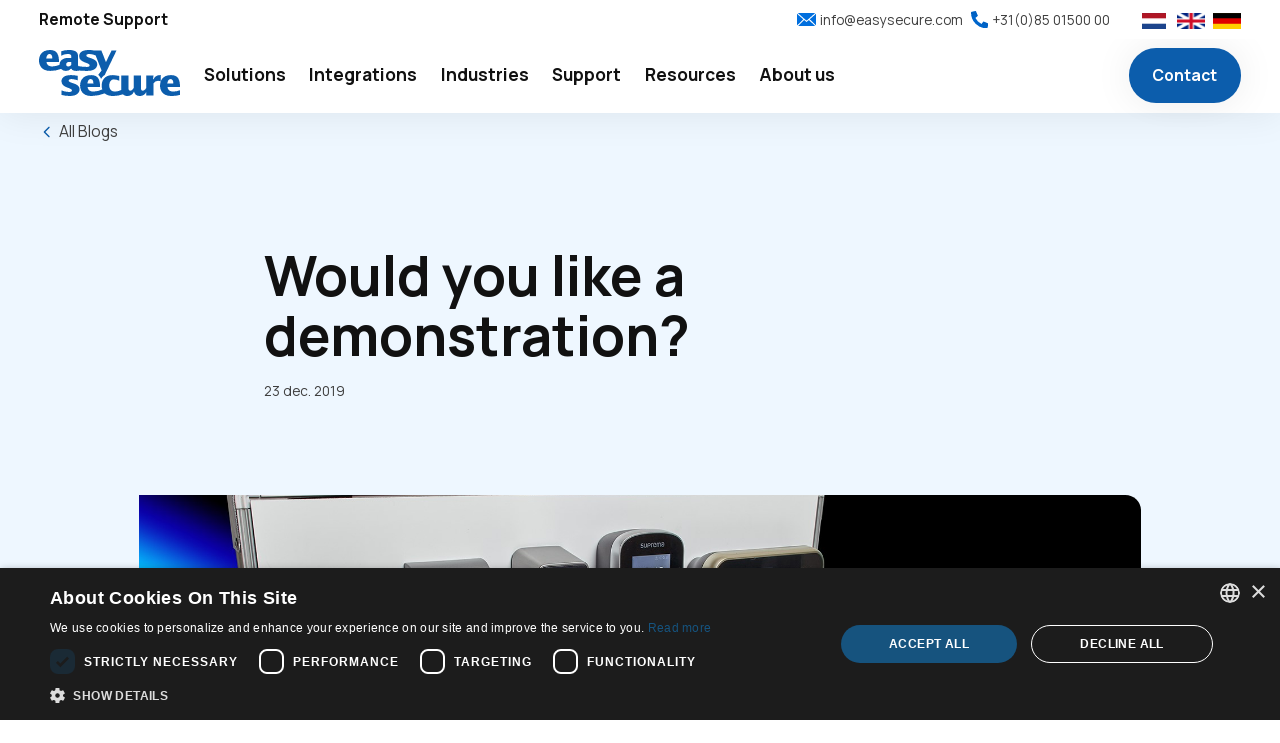

--- FILE ---
content_type: text/html
request_url: https://www.easysecure.com/en/blogs/would-you-like-a-demonstration
body_size: 14180
content:
<!DOCTYPE html><!-- Last Published: Mon Dec 01 2025 15:12:19 GMT+0000 (Coordinated Universal Time) --><html data-wf-domain="www.easysecure.com" data-wf-page="65730eadde5e46a394ae14f4" data-wf-site="65730eadde5e46a394ae1451" lang="en" data-wf-collection="65730eadde5e46a394ae1490" data-wf-item-slug="would-you-like-a-demonstration"><head><meta charset="utf-8"/><title>Would you like a demonstration? | EasySecure</title><link rel="alternate" hrefLang="x-default" href="https://www.easysecure.com/en/blogs/would-you-like-a-demonstration"/><link rel="alternate" hrefLang="en" href="https://www.easysecure.com/en/blogs/would-you-like-a-demonstration"/><meta content="" name="description"/><meta content="Would you like a demonstration? | EasySecure" property="og:title"/><meta content="" property="og:description"/><meta content="Would you like a demonstration? | EasySecure" property="twitter:title"/><meta content="" property="twitter:description"/><meta property="og:type" content="website"/><meta content="summary_large_image" name="twitter:card"/><meta content="width=device-width, initial-scale=1" name="viewport"/><link href="https://cdn.prod.website-files.com/65730eadde5e46a394ae1451/css/easysecure-webflow-lokalisatie.webflow.shared.56fdff995.css" rel="stylesheet" type="text/css"/><link href="https://fonts.googleapis.com" rel="preconnect"/><link href="https://fonts.gstatic.com" rel="preconnect" crossorigin="anonymous"/><script src="https://ajax.googleapis.com/ajax/libs/webfont/1.6.26/webfont.js" type="text/javascript"></script><script type="text/javascript">WebFont.load({  google: {    families: ["Manrope:200,300,regular,500,600,700,800"]  }});</script><script type="text/javascript">!function(o,c){var n=c.documentElement,t=" w-mod-";n.className+=t+"js",("ontouchstart"in o||o.DocumentTouch&&c instanceof DocumentTouch)&&(n.className+=t+"touch")}(window,document);</script><link href="https://cdn.prod.website-files.com/65730eadde5e46a394ae1451/65730eadde5e46a394ae1791_ES%20-%20Favicon.png" rel="shortcut icon" type="image/x-icon"/><link href="https://cdn.prod.website-files.com/65730eadde5e46a394ae1451/65730eadde5e46a394ae177d_easysecure%20webclip.png" rel="apple-touch-icon"/><!-- Google Tag Manager  -->
<script>(function(w,d,s,l,i){w[l]=w[l]||[];w[l].push({'gtm.start':
new Date().getTime(),event:'gtm.js'});var f=d.getElementsByTagName(s)[0],
j=d.createElement(s),dl=l!='dataLayer'?'&l='+l:'';j.async=true;j.src=
'https://www.googletagmanager.com/gtm.js?id='+i+dl;f.parentNode.insertBefore(j,f);
})(window,document,'script','dataLayer','GTM-MPWW6FN');</script>
<!-- End Google Tag Manager -->

<!-- Vidstack video -->
<script>
(function(global){global.pageFunctions=global.pageFunctions||{executed:{},functions:{},addFunction:function(id,fn){if(!this.functions[id])this.functions[id]=fn},executeFunctions:function(){if(this.added)return;this.added=true;for(const id in this.functions){if(!this.executed[id]){try{this.functions[id]();this.executed[id]=true}catch(e){console.error(`Error executing function ${id}:`,e)}}}}}})(window);
</script>


<!-- [Attributes by Finsweet] Auto Video -->
<script defer src="https://cdn.jsdelivr.net/npm/@finsweet/attributes-autovideo@1/autovideo.js"></script>

<!-- Finsweet Cookie Consent. always after google anylitics and tags script
<script async src="https://cdn.jsdelivr.net/npm/@finsweet/cookie-consent@1/fs-cc.js" fs-cc-mode="opt-in"></script> -->

<!-- Vidstack video -->
<link rel="stylesheet" href="https://cdn.vidstack.io/player.css" />
<link rel="stylesheet" href="https://cdn.vidstack.io/plyr.css" />

<script>

    (function(e,t,o,n,p,r,i){e.visitorGlobalObjectAlias=n;e[e.visitorGlobalObjectAlias]=e[e.visitorGlobalObjectAlias]||function(){(e[e.visitorGlobalObjectAlias].q=e[e.visitorGlobalObjectAlias].q||[]).push(arguments)};e[e.visitorGlobalObjectAlias].l=(new Date).getTime();r=t.createElement("script");r.src=o;r.async=true;i=t.getElementsByTagName("script")[0];i.parentNode.insertBefore(r,i)})(window,document,"https://diffuser-cdn.app-us1.com/diffuser/diffuser.js","vgo");

    vgo('setAccount', '69192182');

    vgo('setTrackByDefault', true);

 

    vgo('process');

</script>

<script type="text/javascript">window.__WEBFLOW_CURRENCY_SETTINGS = {"currencyCode":"USD","symbol":"$","decimal":".","fractionDigits":2,"group":",","template":"{{wf {\"path\":\"symbol\",\"type\":\"PlainText\"} }} {{wf {\"path\":\"amount\",\"type\":\"CommercePrice\"} }} {{wf {\"path\":\"currencyCode\",\"type\":\"PlainText\"} }}","hideDecimalForWholeNumbers":false};</script></head><body><div class="page-wrapper"><div polyflow-hreflangs="true" class="collection-list-wrapper w-dyn-list"><div class="w-dyn-empty"><div>No items found.</div></div></div><div class="html-embed global-styles_component w-embed"><style>

  html { font-size: 1.125rem; }
  @media screen and (max-width:1920px) { html { font-size: calc(0.625rem + 0.41666666666666674vw); } }
  @media screen and (max-width:1440px) { html { font-size: calc(0.8128898128898129rem + 0.20790020790020788vw); } }
  @media screen and (max-width:478px) { html { font-size: calc(0.749475890985325rem + 0.8385744234800838vw); }
  
  
/* variable fonts size based on screen width */
  html { font-size: 1.125rem; }
  @media screen and (max-width:1920px) { html { font-size: calc(0.875rem + 0.20833333333333337vw); } }
  @media screen and (max-width:1440px) { html { font-size: calc(0.75rem + 0.41666666666666663vw); } }
  @media screen and (max-width:960px) { html { font-size: calc(0.6882796257796258rem + 0.6237006237006237vw); } }
  @media screen and (max-width:479px) { html { font-size: calc(0.7494769874476988rem + 0.8368200836820083vw); } }

/* Get rid of top margin on first element in any rich text element */
.w-richtext > :not(div):first-child, .w-richtext > div:first-child > :first-child {
  margin-top: 0 !important;
}

/* Get rid of bottom margin on last element in any rich text element */
.w-richtext>:last-child, .w-richtext ol li:last-child, .w-richtext ul li:last-child {
	margin-bottom: 0 !important;
}

/* 
Make the following elements inherit typography styles from the parent and not have hardcoded values. 
Important: You will not be able to style for example "All Links" in Designer with this CSS applied.
Uncomment this CSS to use it in the project. Leave this message for future hand-off.
*/
/*
a,
.w-input,
.w-select,
.w-tab-link,
.w-nav-link,
.w-dropdown-btn,
.w-dropdown-toggle,
.w-dropdown-link {
  color: inherit;
  text-decoration: inherit;
  font-size: inherit;
}
*/

/* Prevent all click and hover interaction with an element */
.pointer-events-off {
	pointer-events: none;
}

/* Enables all click and hover interaction with an element */
.pointer-events-on {
  pointer-events: auto;
}

/* Snippet enables you to add class of div-square which creates and maintains a 1:1 dimension of a div.*/
.div-square::after {
  content: "";
  display: block;
  padding-bottom: 100%;
}

/*Hide focus outline for main content element*/
main:focus-visible {
   outline: -webkit-focus-ring-color auto 0px;
}

/* Make sure containers never lose their center alignment*/
.container-medium, .container-small, .container-large {
  margin-right: auto !important;
  margin-left: auto !important;
}

/*Reset selects, buttons, and links styles*/
.w-input, .w-select, a {
color: inherit;
text-decoration: inherit;
font-size: inherit;
}

/*Apply "..." after 3 lines of text */
.text-style-3lines {
    display: -webkit-box;
    overflow: hidden;
    -webkit-line-clamp: 3;
    -webkit-box-orient: vertical;
}

/* Apply "..." after 2 lines of text */
.text-style-2lines {
    display: -webkit-box;
    overflow: hidden;
    -webkit-line-clamp: 2;
    -webkit-box-orient: vertical;
}
/* Apply "..." at 100% width */
.truncate-width { 
		width: 100%; 
    white-space: nowrap; 
    overflow: hidden; 
    text-overflow: ellipsis; 
}
/* Removes native scrollbar */
.no-scrollbar {
    -ms-overflow-style: none;  // IE 10+
    overflow: -moz-scrollbars-none;  // Firefox
}

.no-scrollbar::-webkit-scrollbar {
    display: none; // Safari and Chrome
}

/* Adds inline flex display */
.display-inlineflex {
  display: inline-flex;
}

/* These classes are never overwritten */
.hide {
  display: none !important;
}

@media screen and (max-width: 991px) {
    .hide, .hide-tablet {
        display: none !important;
    }
}
  @media screen and (max-width: 767px) {
    .hide-mobile-landscape{
      display: none !important;
    }
}
  @media screen and (max-width: 479px) {
    .hide-mobile{
      display: none !important;
    }
}
 
.margin-0 {
  margin: 0rem !important;
}
  
.padding-0 {
  padding: 0rem !important;
}

.spacing-clean {
padding: 0rem !important;
margin: 0rem !important;
}

.margin-top {
  margin-right: 0rem !important;
  margin-bottom: 0rem !important;
  margin-left: 0rem !important;
}

.padding-top {
  padding-right: 0rem !important;
  padding-bottom: 0rem !important;
  padding-left: 0rem !important;
}
  
.margin-right {
  margin-top: 0rem !important;
  margin-bottom: 0rem !important;
  margin-left: 0rem !important;
}

.padding-right {
  padding-top: 0rem !important;
  padding-bottom: 0rem !important;
  padding-left: 0rem !important;
}

.margin-bottom {
  margin-top: 0rem !important;
  margin-right: 0rem !important;
  margin-left: 0rem !important;
}

.padding-bottom {
  padding-top: 0rem !important;
  padding-right: 0rem !important;
  padding-left: 0rem !important;
}

.margin-left {
  margin-top: 0rem !important;
  margin-right: 0rem !important;
  margin-bottom: 0rem !important;
}
  
.padding-left {
  padding-top: 0rem !important;
  padding-right: 0rem !important;
  padding-bottom: 0rem !important;
}
  
.margin-horizontal {
  margin-top: 0rem !important;
  margin-bottom: 0rem !important;
}

.padding-horizontal {
  padding-top: 0rem !important;
  padding-bottom: 0rem !important;
}

.margin-vertical {
  margin-right: 0rem !important;
  margin-left: 0rem !important;
}
  
.padding-vertical {
  padding-right: 0rem !important;
  padding-left: 0rem !important;
}

.cmsnest_item::after {
    content: ',';
    display: inline-block;
    color: #737373!important;
}

.cmsnest_item:last-child::after {
    content: '';
}

svg {
	fill: currentColor;
}

</style></div><div class="nav-pre_component"><div class="page-padding"><div class="container-large w-container"><div class="nav-pre_wrapper"><div class="nav-pre_left"><a href="http://remotesupport.easysecure.com" class="text-color-black text-weight-bold">Remote Support</a></div><div class="nav-pre_right"><a href="mailto:info@easysecure.com?subject=Contact" class="nav-pre_contact w-inline-block"><img src="https://cdn.prod.website-files.com/65730eadde5e46a394ae1451/65730eadde5e46a394ae1486_ES%20-%20Mail.svg" loading="lazy" alt="" class="pre-nav-contact-image"/><p class="text-size-small">info@easysecure.com</p></a><a href="tel:+31(0)850150000" class="nav-pre_contact w-inline-block"><img src="https://cdn.prod.website-files.com/65730eadde5e46a394ae1451/65730eadde5e46a394ae1478_ES%20-%20Phone.svg" loading="lazy" alt="" class="pre-nav-contact-image"/><p class="text-size-small">+31(0)85 01500 00</p></a><div class="flags_component"><a id="w-node-e49acbe4-4ac1-2ade-606d-398e3ce6ed8b-5b278b76" href="/nl" class="w-inline-block"><img src="https://cdn.prod.website-files.com/65730eadde5e46a394ae1451/65730eadde5e46a394ae14a7_2560px-Flag_of_the_Netherlands.svg.svg" loading="lazy" alt="" class="flag"/></a><a id="w-node-d3b582ed-25cc-697e-9733-3cee7a40c46b-5b278b76" href="/en" class="w-inline-block"><img src="https://cdn.prod.website-files.com/65730eadde5e46a394ae1451/65730eadde5e46a394ae14e9_Flag_of_Great_Britain_(1707%E2%80%931800).svg.svg" loading="lazy" alt="" class="flag"/></a><a id="w-node-_46ad3e6c-7bea-253c-c587-46fc8fc0e656-5b278b76" href="/de" class="w-inline-block"><img src="https://cdn.prod.website-files.com/65730eadde5e46a394ae1451/65730eadde5e46a394ae14a2_Flag_of_Germany.svg.svg" loading="lazy" alt="" class="flag"/></a></div></div></div></div></div></div><div data-animation="default" class="nav_component w-nav" data-easing2="ease" data-easing="ease" data-collapse="medium" role="banner" data-navigation="transparent" data-duration="400" data-wf--navigation--variant="base" data-doc-height="1"><div class="hide w-embed w-script"><script>
    function updateNavigationHeight() {
      // Find the navigation element that specifically has our data-attribute
      const navigation = document.querySelector('[data-navigation="transparent"]');
      
      // If such an element exists on this page, run the logic
      if (navigation) {
        const navigationHeight = navigation.offsetHeight;
        document.documentElement.style.setProperty('--navigation-height', `${navigationHeight}px`);
        console.log(`Navigation height set to: ${navigationHeight}px`);
      }
    }
  </script></div><div class="page-padding"><div class="nav_container w-container"><div class="nav_wrapper"><a href="/en" class="nav_logo-link w-nav-brand"><div class="nav_logo_svg w-embed"><svg xmlns="http://www.w3.org/2000/svg" id="Group_257" data-name="Group 257" width="100%" height="100%" viewBox="0 0 162.726 53.233">
  <g id="Group_256" data-name="Group 256" transform="translate(25.894 29.031)">
    <path id="Path_1" data-name="Path 1" d="M108.637,113.009c0-1.756,2.519-1.881,3.762-1.881a20.877,20.877,0,0,1,6.836,1.541v-5.254a35.4,35.4,0,0,0-7.9-.9c-9.272,0-10.938,4.442-10.938,7.225,0,7.738,12.138,7.225,12.138,10.473,0,1.756-2.262,1.881-3.546,1.881a26.16,26.16,0,0,1-8.634-1.839v5.254a39.515,39.515,0,0,0,9.744,1.194c8.675,0,11.194-4.358,11.194-7.78C121.281,115.494,108.637,116.09,108.637,113.009Z" transform="translate(-100.35 -106.52)" fill="currentColor"/>
    <path id="Path_2" data-name="Path 2" d="M232.279,120.407h14.4c.042-7.946-1.749-13.887-10.174-13.887-7.232,0-10.514,3.408-11.916,6.94v-6.94h-.944a8.442,8.442,0,0,0-7.565,4.872h-.514l.514-4.358h-8.252v14.248c-.9,1.437-2.283,3.269-4.122,3.269-1.895,0-2.006-1.714-2.006-3.179V107.027h-8.252v14.144c-.9,1.45-2.311,3.373-4.185,3.373-2.1,0-2.006-2.1-2.006-3.63V107.027h-8.252v16.455c0,.056.007.111.007.167a16.244,16.244,0,0,1-7.03,1.929c-4.789,0-6.926-2.693-6.926-7.391,0-3.165,1.582-6.711,5.344-6.711a17.187,17.187,0,0,1,6.156,1.541v-5.469a64.962,64.962,0,0,0-7.391-1.027c-10.986,0-12.867,7.863-12.867,12.1a14.566,14.566,0,0,0,.715,4.518v-.007a26.7,26.7,0,0,1-10.056,2.457c-3.63,0-6.281-1.242-6.926-5.17h14.4c.042-7.946-1.756-13.887-10.174-13.887-10.986,0-12.867,7.863-12.867,12.1s1.881,12.09,12.867,12.1a43.348,43.348,0,0,0,15.588-3.074c1.943,1.8,4.886,3.074,9.314,3.074a36.016,36.016,0,0,0,11.673-1.936,6.648,6.648,0,0,0,5.052,1.936,8.442,8.442,0,0,0,7.565-4.872h.278c.722,2.866,2.859,4.872,6.6,4.872a8.422,8.422,0,0,0,7.5-4.754v4.24h8.252V116.063a6.021,6.021,0,0,1,5.386-2.866,7.819,7.819,0,0,1,3.012.562,14.4,14.4,0,0,0-.84,4.865c0,4.233,1.881,12.1,12.867,12.1a36.4,36.4,0,0,0,10.174-1.284v-5.427a22.541,22.541,0,0,1-7.481,1.582C235.575,125.578,232.924,124.335,232.279,120.407Zm-88.6-9.272c2.651,0,3.123,3.165,3.033,5.17h-6.926C140.044,114.078,140.947,111.135,143.681,111.135Zm92.234,0c2.651,0,3.123,3.165,3.033,5.17h-6.926C232.279,114.078,233.181,111.135,235.915,111.135Z" transform="translate(-109.848 -106.52)" fill="currentColor"/>
  </g>
  <path id="Path_3" data-name="Path 3" d="M146.814,65.2l-6.5,13.506L134.975,65.2H126.32a35.409,35.409,0,0,0-5.982-.514c-9.272,0-10.938,4.442-10.938,7.225,0,7.738,12.138,7.225,12.138,10.473,0,1.756-2.262,1.881-3.546,1.881a54.874,54.874,0,0,1-9.508-.951,3.275,3.275,0,0,1-.34-1.874V72.428c0-4.49-1.922-7.738-10.688-7.738a25.512,25.512,0,0,0-8.717,1.45v5.129A15.135,15.135,0,0,1,96.3,69.305c2.734,0,4.1.944,4.1,3.074v1.45H96.172c-2.776,0-9.473,1.45-9.487,8.148a32.244,32.244,0,0,1-8.078,1.77c-3.63,0-6.281-1.242-6.926-5.17h14.4c.042-7.946-1.756-13.887-10.174-13.887-10.986,0-12.867,7.863-12.867,12.1s1.881,12.1,12.867,12.1a33.282,33.282,0,0,0,12.527-2.3,7.727,7.727,0,0,0,5.684,2.3,7.351,7.351,0,0,0,5.767-2.568h.514c1.11,2.221,3.421,2.568,5.684,2.568a17.083,17.083,0,0,0,3.664-.4c3.179.333,7.037.4,9.348.4,8.675,0,11.194-4.358,11.194-7.78,0-7.44-12.652-6.836-12.652-9.917,0-1.756,2.519-1.881,3.762-1.881a20.877,20.877,0,0,1,6.836,1.541v-.285l7.03,17.808-3.921,5.115a9.166,9.166,0,0,1,.868.77,11.3,11.3,0,0,1,2.443,3.8,12.449,12.449,0,0,1,4.331-4.643L152.54,65.2Zm-71.5,4.1c2.651,0,3.123,3.165,3.033,5.17H71.417C71.68,72.255,72.576,69.305,75.31,69.305ZM100.4,81.915a4.643,4.643,0,0,1-3.546,1.839,2.3,2.3,0,0,1-2.436-2.394c0-2.776,2.908-2.908,4.317-2.908H100.4Z" transform="translate(-63.04 -64.69)" fill="currentColor"/>
</svg></div></a><nav role="navigation" class="nav_menu w-nav-menu"><div class="nav_link-list"><div data-hover="true" data-delay="0" class="nav-link-dropdown w-dropdown"><div class="nav_link w-dropdown-toggle"><div class="link-wrapper"><div class="nav_link-text">Solutions</div><div class="nav_link-underline"></div></div><div class="nav-link-dropdown-arrow w-icon-dropdown-toggle"></div></div><nav class="dropdown_link-list-wrapper w-dropdown-list"><div class="w-layout-grid dropdown_link-list"><div class="dropdown-link-wrapper"><a href="/en/solutions/cloud-platform" class="dropdown-link w-dropdown-link">Cloud Platform</a><img src="https://cdn.prod.website-files.com/65730eadde5e46a394ae1451/65730eadde5e46a394ae14e0_Arrow%20blue.svg" loading="lazy" alt="" class="dropdown-icon"/></div><div data-w-id="144f61fd-d664-d807-8715-2d131f9eb563" class="dropdown-link-wrapper"><a href="/en/solutions/access-control" class="dropdown-link w-dropdown-link">Access Control</a><img src="https://cdn.prod.website-files.com/65730eadde5e46a394ae1451/65730eadde5e46a394ae14e0_Arrow%20blue.svg" loading="lazy" alt="" class="dropdown-icon"/></div><div data-w-id="144f61fd-d664-d807-8715-2d131f9eb567" class="dropdown-link-wrapper"><a href="/en/solutions/time-registration" class="dropdown-link w-dropdown-link">Time Registration</a><img src="https://cdn.prod.website-files.com/65730eadde5e46a394ae1451/65730eadde5e46a394ae14e0_Arrow%20blue.svg" loading="lazy" alt="" class="dropdown-icon"/></div><div data-w-id="144f61fd-d664-d807-8715-2d131f9eb56f" class="dropdown-link-wrapper"><a href="/en/solutions/attendance" class="dropdown-link extra-margin w-dropdown-link">Attendance</a><img src="https://cdn.prod.website-files.com/65730eadde5e46a394ae1451/65730eadde5e46a394ae14e0_Arrow%20blue.svg" loading="lazy" alt="" class="dropdown-icon"/></div><div data-w-id="144f61fd-d664-d807-8715-2d131f9eb56b" class="dropdown-link-wrapper"><a href="/en/solutions/visitor-management" class="dropdown-link w-dropdown-link">Visitor Management</a><img src="https://cdn.prod.website-files.com/65730eadde5e46a394ae1451/65730eadde5e46a394ae14e0_Arrow%20blue.svg" loading="lazy" alt="" class="dropdown-icon"/></div></div></nav></div><a data-w-id="398d2a89-9697-cace-eee0-97e509369cfb" href="/en/integrations" class="nav_link w-inline-block"><div class="link-wrapper"><div class="nav_link-text">Integrations</div><div class="nav_link-underline"></div></div></a><a data-w-id="144f61fd-d664-d807-8715-2d131f9eb573" href="/en/industries" class="nav_link w-inline-block"><div class="link-wrapper"><div class="nav_link-text">Industries</div><div class="nav_link-underline"></div></div></a><a data-w-id="24ec9d00-8e40-1b68-c9d7-747f0a137755" href="/en/support" class="nav_link w-inline-block"><div class="link-wrapper"><div class="nav_link-text">Support</div><div class="nav_link-underline"></div></div></a><div data-hover="true" data-delay="0" class="nav-link-dropdown w-dropdown"><div data-w-id="ad412eb9-d778-3267-73ff-2957d80e3837" class="nav_link w-dropdown-toggle"><div class="link-wrapper"><div class="nav_link-text">Resources</div><div class="nav_link-underline"></div></div><div class="nav-link-dropdown-arrow w-icon-dropdown-toggle"></div></div><nav class="dropdown_link-list-wrapper w-dropdown-list"><div class="w-layout-grid dropdown_link-list"><div class="dropdown-link-wrapper"><a href="/en/products" class="dropdown-link w-dropdown-link">Hardware Overview</a><img src="https://cdn.prod.website-files.com/65730eadde5e46a394ae1451/65730eadde5e46a394ae14e0_Arrow%20blue.svg" loading="lazy" alt="" class="dropdown-icon"/></div><div class="dropdown-link-wrapper"><a href="/en/privacy-security" class="dropdown-link w-dropdown-link">Privacy &amp; Security</a><img src="https://cdn.prod.website-files.com/65730eadde5e46a394ae1451/65730eadde5e46a394ae14e0_Arrow%20blue.svg" loading="lazy" alt="" class="dropdown-icon"/></div><div data-w-id="8fe3a5c9-22ef-b5df-05e5-06d1cc1e07b5" class="dropdown-link-wrapper"><a href="/en/blogs" class="dropdown-link w-dropdown-link">Blogs</a><img src="https://cdn.prod.website-files.com/65730eadde5e46a394ae1451/65730eadde5e46a394ae14e0_Arrow%20blue.svg" loading="lazy" alt="" class="dropdown-icon"/></div><div class="dropdown-link-wrapper"><a href="/en/vlog" class="dropdown-link w-dropdown-link">Vlogs &amp; Videos</a><img src="https://cdn.prod.website-files.com/65730eadde5e46a394ae1451/65730eadde5e46a394ae14e0_Arrow%20blue.svg" loading="lazy" alt="" class="dropdown-icon"/></div><div class="dropdown-link-wrapper"><a href="/en/webinars-overview" class="dropdown-link w-dropdown-link">Webinars</a><img src="https://cdn.prod.website-files.com/65730eadde5e46a394ae1451/65730eadde5e46a394ae14e0_Arrow%20blue.svg" loading="lazy" alt="" class="dropdown-icon"/></div><div class="dropdown-link-wrapper"><a href="/en/prices" class="dropdown-link w-dropdown-link">Prices &amp; Brochures</a><img src="https://cdn.prod.website-files.com/65730eadde5e46a394ae1451/65730eadde5e46a394ae14e0_Arrow%20blue.svg" loading="lazy" alt="" class="dropdown-icon"/></div></div></nav></div><div data-hover="true" data-delay="0" class="nav-link-dropdown w-dropdown"><div data-w-id="fab9587f-b8ed-329c-427b-47917933e5e5" class="nav_link w-dropdown-toggle"><div class="link-wrapper"><div class="nav_link-text">About us</div><div class="nav_link-underline"></div></div><div class="nav-link-dropdown-arrow w-icon-dropdown-toggle"></div></div><nav class="dropdown_link-list-wrapper w-dropdown-list"><div class="w-layout-grid dropdown_link-list"><div class="dropdown-link-wrapper"><a href="/en/about-us" class="dropdown-link w-dropdown-link">Our Story</a><img src="https://cdn.prod.website-files.com/65730eadde5e46a394ae1451/65730eadde5e46a394ae14e0_Arrow%20blue.svg" loading="lazy" alt="" class="dropdown-icon"/></div><div class="dropdown-link-wrapper"><a href="/en/working-at" class="dropdown-link w-dropdown-link">Working at</a><img src="https://cdn.prod.website-files.com/65730eadde5e46a394ae1451/65730eadde5e46a394ae14e0_Arrow%20blue.svg" loading="lazy" alt="" class="dropdown-icon"/></div><div class="dropdown-link-wrapper"><a href="/en/contact" class="dropdown-link w-dropdown-link">Contact</a><img src="https://cdn.prod.website-files.com/65730eadde5e46a394ae1451/65730eadde5e46a394ae14e0_Arrow%20blue.svg" loading="lazy" alt="" class="dropdown-icon"/></div></div></nav></div></div><div class="nav_action-button-list is-auto-left"><div class="margin-left margin-xsmall is-tablet-top"><a href="/en/contact" class="button w-button">Contact</a></div></div></nav><div data-w-id="144f61fd-d664-d807-8715-2d131f9eb589" class="nav_hamburger w-nav-button"><div data-is-ix2-target="1" class="lottie-animation" data-w-id="144f61fd-d664-d807-8715-2d131f9eb58a" data-animation-type="lottie" data-src="https://cdn.prod.website-files.com/65730eadde5e46a394ae1451/65730eadde5e46a394ae149c_lf30_editor_ifghwtic.json" data-loop="0" data-direction="1" data-autoplay="0" data-renderer="svg" data-default-duration="2.2916666666666665" data-duration="0" data-ix2-initial-state="15"></div></div></div><div class="search_component"><div class="page-padding"><div class="search_wrapper"><form action="/en/search" class="search_form w-form"><label for="search" class="search_label">Search</label><input class="form-input is-menu-search w-input" maxlength="256" name="query" placeholder="Search.." type="search" id="search" required=""/><input type="submit" class="button is-menu-search w-button" value="Search"/></form></div></div></div></div></div><div class="hide w-embed w-script"><script> updateNavigationHeight(); </script></div><div class="hide w-embed w-script"><script>
window.addEventListener('scroll', function() {
    const nav = document.querySelector('[data-navigation="transparent"]');
    const navLinks = document.querySelectorAll('.nav_link');
    const logo = document.querySelector('.nav_logo-link');
    const scrollThreshold = 100; // Adjust this value as needed
    
    if (window.scrollY > scrollThreshold) {
        nav.classList.add('is-scrolled');
        logo.classList.add('is-scrolled');
        navLinks.forEach(link => {
            link.classList.add('is-scrolled');
        });
    } else {
        nav.classList.remove('is-scrolled');
        logo.classList.remove('is-scrolled');
        navLinks.forEach(link => {
            link.classList.remove('is-scrolled');
        });
    }
});
</script></div></div><main class="main-wrapper"><div class="section-breadcrumbs"><div class="page-padding"><div class="container-large"><div class="padding-vertical padding-xsmall"><div class="breadcrumbs_component"><div class="breadcrumb_icon-wrapper"><div class="icon-1x1-small w-embed"><svg class="w-6 h-6" fill="none" stroke="currentColor" viewBox="0 0 24 24" xmlns="http://www.w3.org/2000/svg"><path stroke-linecap="round" stroke-linejoin="round" stroke-width="2" d="M15 19l-7-7 7-7"></path></svg></div></div><a href="/en/blogs" class="breadcrumb_link">All Blogs</a></div></div></div></div></div><section class="section-blog-header"><div class="page-padding"><div class="container-small"><div class="padding-vertical padding-huge"><h1>Would you like a demonstration?</h1><div class="margin-top margin-small"><div class="blog-info-wrapper"><div class="date-format">Monday, December 23, 2019</div></div></div></div></div></div></section><section class="section-blog-image"><div class="page-padding is-mobile-0"><div class="container-medium"><div class="image-wrapper"><img src="https://cdn.prod.website-files.com/65730eadde5e46a394ae1470/65730eadde5e46a394ae1b14_image.jpeg" loading="lazy" alt="" class="image-default"/></div></div></div></section><section class="section-blog-body"><div class="page-padding"><div class="container-large"><div class="padding-vertical padding-xlarge"><div class="blog-body_component"><div class="max-width-blog"><div class="text-rich-text w-richtext"><p>IdentySoft Integrated Identity Distribution - The software realizes what you want as a customer. One software, all applications. Door opening from 4 metres away, the barrier on your premises, fingerprinting for convenience and/or security, wireless locks to keep installation costs down! You no longer have to choose between A and B. You choose IdentySoft for more control and lower costs.</p><p>Want to know more? Would you like a demonstration of our products and software? Then <a href="https://www.easysecure.nl/contact/">contact</a> EasySecure International now!</p><ul role="list"><li>+31(0)85 015 0000 </li><li>info@easysecure.nl </li></ul><p> </p><figure class="w-richtext-align-center w-richtext-figure-type-image"><div><img src="https://cdn.prod.website-files.com/65730eadde5e46a394ae1470/65730eadde5e46a394ae1af2_620cfc833befd7879e3e6628_koffer2.jpeg" alt="EasySecure - Demo Koffer IdentySoft"/></div></figure><p><br/><br/></p></div></div></div></div></div></div></section><div class="section-more"><div class="page-padding"><div class="container-large w-container"><div class="padding-vertical padding-large"><div class="margin-bottom margin-medium"><div class="blogs-featured-top"><div class="max-width-large"><h2>Also interesting.</h2></div></div></div><div class="blogs-featured_component"><div polyflow-only="en" class="blogs-featued_collection-wrapper w-dyn-list"><div role="list" class="blogs-featued_list w-dyn-items"><div id="w-node-_64c0866b-b64b-5aa5-77fb-6e5e83276141-94ae14f4" role="listitem" class="blogs-featured_item w-dyn-item"><a href="/en/blogs/price-indexation-2026" class="blogs-featured_card w-inline-block"><div class="blogs-featured_card-header"><img src="https://cdn.prod.website-files.com/65730eadde5e46a394ae1470/67bdb8bb6ed1b22ac4d02775_b4524eb5-0288-4a6f-b802-eb20faa15697.avif" loading="lazy" alt="" class="blogs-featured_card-image"/></div><div class="blogs-featured_card-body"><h4 class="blogs-featured_card-heading">Price Indexation 2026</h4><p class="blogs_summary">The role of ICT in business operations continues to grow, and we are proud to support you with our solutions for access control, time &amp; attendance, presence registration and visitor management.</p><div class="blogs-featured_card-arrow"><img src="https://cdn.prod.website-files.com/65730eadde5e46a394ae1451/65730eadde5e46a394ae14e4_arrow-right-white.svg" loading="lazy" alt=""/></div></div></a></div><div id="w-node-_64c0866b-b64b-5aa5-77fb-6e5e83276141-94ae14f4" role="listitem" class="blogs-featured_item w-dyn-item"><a href="/en/blogs/newsletter-january-2025" class="blogs-featured_card w-inline-block"><div class="blogs-featured_card-header"><img src="https://cdn.prod.website-files.com/65730eadde5e46a394ae1470/67bdb8bb6ed1b22ac4d02775_b4524eb5-0288-4a6f-b802-eb20faa15697.avif" loading="lazy" alt="" class="blogs-featured_card-image"/></div><div class="blogs-featured_card-body"><h4 class="blogs-featured_card-heading">Newsletter January 2025</h4><p class="blogs_summary">The first month of 2025 is behind us. Facing tough business decisions? Not with EasySecure.</p><div class="blogs-featured_card-arrow"><img src="https://cdn.prod.website-files.com/65730eadde5e46a394ae1451/65730eadde5e46a394ae14e4_arrow-right-white.svg" loading="lazy" alt=""/></div></div></a></div><div id="w-node-_64c0866b-b64b-5aa5-77fb-6e5e83276141-94ae14f4" role="listitem" class="blogs-featured_item w-dyn-item"><a href="/en/blogs/digitization-in-vital-infrastructure" class="blogs-featured_card w-inline-block"><div class="blogs-featured_card-header"><img src="https://cdn.prod.website-files.com/65730eadde5e46a394ae1470/66a8d5c781a565d552388a42_658c378e337a1ca4c2f2bdea_Vital5.png" loading="lazy" alt="" sizes="(max-width: 479px) 97vw, (max-width: 767px) 53vw, (max-width: 991px) 35vw, (max-width: 1439px) 30vw, (max-width: 1919px) 28vw, 456px" srcset="https://cdn.prod.website-files.com/65730eadde5e46a394ae1470/66a8d5c781a565d552388a42_658c378e337a1ca4c2f2bdea_Vital5-p-500.png 500w, https://cdn.prod.website-files.com/65730eadde5e46a394ae1470/66a8d5c781a565d552388a42_658c378e337a1ca4c2f2bdea_Vital5.png 776w" class="blogs-featured_card-image"/></div><div class="blogs-featured_card-body"><h4 class="blogs-featured_card-heading">Digitization in vital infrastructure</h4><p class="blogs_summary">As in virtually every industry, there is considerable digitization within critical infrastructure.</p><div class="blogs-featured_card-arrow"><img src="https://cdn.prod.website-files.com/65730eadde5e46a394ae1451/65730eadde5e46a394ae14e4_arrow-right-white.svg" loading="lazy" alt=""/></div></div></a></div></div></div></div></div></div></div></div></main><div class="section-footer z-2"><div class="footer_waves"><img src="https://cdn.prod.website-files.com/65730eadde5e46a394ae1451/65730eadde5e46a394ae14cf_waves%20footer%20dark.svg" loading="lazy" alt="" class="footer_waves-image"/></div><div class="footer"><div class="page-padding"><div class="container-large w-container"><footer class="footer1_component"><a href="/en" class="footer1_logo-link w-inline-block"><img src="https://cdn.prod.website-files.com/65730eadde5e46a394ae1451/65730eadde5e46a394ae14e2_logo%20footer.svg" loading="lazy" alt="" class="footer1_logo"/></a><div class="footer1_top"><div class="footer1_top-left"><div class="footer1_info-wrapper"><div class="text-weight-bold">EasySecure</div><div class="margin-bottom margin-xsmall"><p class="text-color-smokewhite">Specialist in access control, time registration, attendance and visitor management.</p></div></div><div class="footer1_menu-wrapper"><div class="footer1_link-list"><div class="text-weight-bold">Solutions</div><a href="/en/solutions/cloud-platform" class="footer1_link">Cloud Platform</a><a href="/en/solutions/access-control" class="footer1_link">Access Control</a><a href="/en/solutions/time-registration" class="footer1_link">Time Registration</a><a href="/en/solutions/attendance" class="footer1_link">Attendance</a><a href="/en/solutions/visitor-management" class="footer1_link">Visitor Management</a></div><div class="footer1_link-list"><div class="text-weight-bold">EasySecure</div><a href="/en/contact" class="footer1_link">Contact</a><a href="/en/about-us" class="footer1_link">About us</a><a href="/en/working-at" class="footer1_link">Working at</a><a href="/en/industries" class="footer1_link">Industries</a><a href="/en/integrations" class="footer1_link">Integrations</a><a href="/en/support" class="footer1_link">Support</a></div><div class="footer1_link-list"><div class="text-weight-bold">Resources</div><a href="/en/products" class="footer1_link">Hardware Overview</a><a href="/en/privacy-security" class="footer1_link">Privacy &amp; Security</a><a href="/en/blogs" class="footer1_link">Blogs</a><a href="/en/vlog" class="footer1_link">Vlogs &amp; Videos</a><a href="/en/prices" class="footer1_link">Prices &amp; Brochures</a><a href="/en/quickscan" class="footer1_link">NIS 2 Scan</a></div></div></div><div id="w-node-_43eaf4e9-deb9-97ab-0cb4-2da91836a216-09783cbf" class="footer1_top-right"><div class="text-weight-bold">Make an appointment?</div><div class="margin-top margin-tiny"><a href="mailto:info@easysecure.com?subject=contact" class="footer_email w-inline-block"><div>info@easysecure.com<br/>‍</div></a></div><div class="margin-top-2 margin-xsmall"><p class="text-color-smokewhite"><strong>Adress NL</strong><br/>EasySecure International B.V.<br/>Corkstraat 46<br/>3047 AC Rotterdam<br/>+31(0)85 01500 00<br/>‍</p></div><div class="margin-top-2 margin-xsmall"><p class="text-color-smokewhite"><strong>Adress DE</strong><br/>EasySecure Deutschland GmbH<br/>Königsallee 14<br/>40212 Düsseldorf<br/>+49(0)211 418 71 150<br/>‍</p></div><div class="margin-top margin-tiny"><div><strong>Address ENG</strong><br/>EasySecure UK Ltd<br/>York House - 221 Pentonville Road<br/>Kings Cross London N19UZ<br/>+44(0)20 3769 9362 </div></div></div></div></footer></div></div></div></div><div class="section-copyright"><div polyflow-only="en" class="container-large w-container"><div class="padding-vertical padding-xsmall"><div class="copyright_wrapper"><div class="copyright_content"><p class="p-copyright">© 2025. All right reserved.</p><a href="/en/privacy" rel="nofollow" class="footer-link copyright">Privacy statement</a><a href="https://download.easysecure.com/docs/en-easysecure-general-terms-and-conditions-v10.pdf" rel="nofollow" target="_blank" class="footer-link copyright">General terms &amp; conditions</a><a href="/en/featured" rel="nofollow" class="footer-link copyright">Featured</a><a href="https://download.easysecure.com/docs/Cookie%20Statement%20ENG.pdf" rel="nofollow" target="_blank" class="footer-link copyright">Cookies</a></div><div class="copyright_socials"><a href="https://www.linkedin.com/company/easysecure-international-bv/" target="_blank" class="copyright-social w-inline-block"><div class="icon-1x1-small w-embed"><svg aria-hidden="true" role="img" fill='currentColor' viewBox="0 0 24 24" xmlns="http://www.w3.org/2000/svg"><title>LinkedIn icon</title><path d="M20.447 20.452h-3.554v-5.569c0-1.328-.027-3.037-1.852-3.037-1.853 0-2.136 1.445-2.136 2.939v5.667H9.351V9h3.414v1.561h.046c.477-.9 1.637-1.85 3.37-1.85 3.601 0 4.267 2.37 4.267 5.455v6.286zM5.337 7.433c-1.144 0-2.063-.926-2.063-2.065 0-1.138.92-2.063 2.063-2.063 1.14 0 2.064.925 2.064 2.063 0 1.139-.925 2.065-2.064 2.065zm1.782 13.019H3.555V9h3.564v11.452zM22.225 0H1.771C.792 0 0 .774 0 1.729v20.542C0 23.227.792 24 1.771 24h20.451C23.2 24 24 23.227 24 22.271V1.729C24 .774 23.2 0 22.222 0h.003z"/></svg></div></a><a href="https://www.facebook.com/EasySecureInternational" target="_blank" class="copyright-social w-inline-block"><div class="icon-1x1-small w-embed"><svg aria-hidden="true" role="img" fill='currentColor' xmlns="http://www.w3.org/2000/svg" viewBox="0 0 24 24"><title>Facebook icon</title><path d="M24 12.073c0-6.627-5.373-12-12-12s-12 5.373-12 12c0 5.99 4.388 10.954 10.125 11.854v-8.385H7.078v-3.47h3.047V9.43c0-3.007 1.792-4.669 4.533-4.669 1.312 0 2.686.235 2.686.235v2.953H15.83c-1.491 0-1.956.925-1.956 1.874v2.25h3.328l-.532 3.47h-2.796v8.385C19.612 23.027 24 18.062 24 12.073z"/></svg></div></a><a href="https://www.youtube.com/user/EasySecureInt" target="_blank" class="copyright-social w-inline-block"><div class="icon-1x1-small w-embed"><svg aria-hidden="true" role="img" fill=currentColor xmlns="http://www.w3.org/2000/svg" viewBox="0 0 24 24"><title>YouTube icon</title><path d="M23.499 6.203a3.008 3.008 0 00-2.089-2.089c-1.87-.501-9.4-.501-9.4-.501s-7.509-.01-9.399.501a3.008 3.008 0 00-2.088 2.09A31.258 31.26 0 000 12.01a31.258 31.26 0 00.523 5.785 3.008 3.008 0 002.088 2.089c1.869.502 9.4.502 9.4.502s7.508 0 9.399-.502a3.008 3.008 0 002.089-2.09 31.258 31.26 0 00.5-5.784 31.258 31.26 0 00-.5-5.808zm-13.891 9.4V8.407l6.266 3.604z"/></svg></div></a><a href="https://www.instagram.com/easysecure_international" target="_blank" class="copyright-social w-inline-block"><div class="icon-1x1-small w-embed"><svg  aria-hidden="true" role="img" fill=currentColor viewBox="0 0 24 24" xmlns="http://www.w3.org/2000/svg"><title>Instagram icon</title><path d="M12 0C8.74 0 8.333.015 7.053.072 5.775.132 4.905.333 4.14.63c-.789.306-1.459.717-2.126 1.384S.935 3.35.63 4.14C.333 4.905.131 5.775.072 7.053.012 8.333 0 8.74 0 12s.015 3.667.072 4.947c.06 1.277.261 2.148.558 2.913.306.788.717 1.459 1.384 2.126.667.666 1.336 1.079 2.126 1.384.766.296 1.636.499 2.913.558C8.333 23.988 8.74 24 12 24s3.667-.015 4.947-.072c1.277-.06 2.148-.262 2.913-.558.788-.306 1.459-.718 2.126-1.384.666-.667 1.079-1.335 1.384-2.126.296-.765.499-1.636.558-2.913.06-1.28.072-1.687.072-4.947s-.015-3.667-.072-4.947c-.06-1.277-.262-2.149-.558-2.913-.306-.789-.718-1.459-1.384-2.126C21.319 1.347 20.651.935 19.86.63c-.765-.297-1.636-.499-2.913-.558C15.667.012 15.26 0 12 0zm0 2.16c3.203 0 3.585.016 4.85.071 1.17.055 1.805.249 2.227.415.562.217.96.477 1.382.896.419.42.679.819.896 1.381.164.422.36 1.057.413 2.227.057 1.266.07 1.646.07 4.85s-.015 3.585-.074 4.85c-.061 1.17-.256 1.805-.421 2.227-.224.562-.479.96-.899 1.382-.419.419-.824.679-1.38.896-.42.164-1.065.36-2.235.413-1.274.057-1.649.07-4.859.07-3.211 0-3.586-.015-4.859-.074-1.171-.061-1.816-.256-2.236-.421-.569-.224-.96-.479-1.379-.899-.421-.419-.69-.824-.9-1.38-.165-.42-.359-1.065-.42-2.235-.045-1.26-.061-1.649-.061-4.844 0-3.196.016-3.586.061-4.861.061-1.17.255-1.814.42-2.234.21-.57.479-.96.9-1.381.419-.419.81-.689 1.379-.898.42-.166 1.051-.361 2.221-.421 1.275-.045 1.65-.06 4.859-.06l.045.03zm0 3.678c-3.405 0-6.162 2.76-6.162 6.162 0 3.405 2.76 6.162 6.162 6.162 3.405 0 6.162-2.76 6.162-6.162 0-3.405-2.76-6.162-6.162-6.162zM12 16c-2.21 0-4-1.79-4-4s1.79-4 4-4 4 1.79 4 4-1.79 4-4 4zm7.846-10.405c0 .795-.646 1.44-1.44 1.44-.795 0-1.44-.646-1.44-1.44 0-.794.646-1.439 1.44-1.439.793-.001 1.44.645 1.44 1.439z"/></svg></div></a></div></div></div></div></div><div data-w-id="005d86a3-821e-75fd-67ff-cd13dff4cb5b" class="widget-bottom"><div class="widget_text"><div class="text-size-small text-color-white text-weight-bold">How can we help you?</div><div class="margin-left margin-xsmall"><div class="icon-1x1-small text-color-white w-embed"><svg class="w-6 h-6" fill="none" stroke="currentColor" viewBox="0 0 24 24" xmlns="http://www.w3.org/2000/svg"><path stroke-linecap="round" stroke-linejoin="round" stroke-width="2" d="M5 15l7-7 7 7"></path></svg></div></div></div><div class="widget_nav"><a href="/en/contact" class="widget_link w-inline-block"><img src="https://cdn.prod.website-files.com/65730eadde5e46a394ae1451/65730eadde5e46a394ae148d_Path%20318.svg" loading="lazy" alt="" class="icon-1x1-small"/><div class="margin-left margin-xsmall"><div class="text-size-small">Contact us</div></div></a><a href="/en/make-appointment" class="widget_link w-inline-block"><img src="https://cdn.prod.website-files.com/65730eadde5e46a394ae1451/65730eadde5e46a394ae148d_Path%20318.svg" loading="lazy" alt="" class="icon-1x1-small"/><div class="margin-left margin-xsmall"><div class="text-size-small">Make appointment</div></div></a></div></div></div><script src="https://d3e54v103j8qbb.cloudfront.net/js/jquery-3.5.1.min.dc5e7f18c8.js?site=65730eadde5e46a394ae1451" type="text/javascript" integrity="sha256-9/aliU8dGd2tb6OSsuzixeV4y/faTqgFtohetphbbj0=" crossorigin="anonymous"></script><script src="https://cdn.prod.website-files.com/65730eadde5e46a394ae1451/js/webflow.schunk.e0c428ff9737f919.js" type="text/javascript"></script><script src="https://cdn.prod.website-files.com/65730eadde5e46a394ae1451/js/webflow.schunk.c5004839e07e0f43.js" type="text/javascript"></script><script src="https://cdn.prod.website-files.com/65730eadde5e46a394ae1451/js/webflow.0f89b551.eaa2b8f7214988d7.js" type="text/javascript"></script><script src="https://cdn.prod.website-files.com/gsap/3.14.2/gsap.min.js" type="text/javascript"></script><script src="https://cdn.prod.website-files.com/gsap/3.14.2/ScrollTrigger.min.js" type="text/javascript"></script><!-- Google Tag Manager (noscript)  -->
<noscript><iframe src="https://www.googletagmanager.com/ns.html?id=GTM-MPWW6FN"
height="0" width="0" style="display:none;visibility:hidden"></iframe></noscript>
<!-- End Google Tag Manager (noscript) -->


<!-- [Show or Hide Based on Language ISO code] -->
<script>
document.addEventListener("DOMContentLoaded", function() {
    // Get the current language from the <html> tag
    var currentLang = document.documentElement.lang;

    // Find all elements with the 'local-only' attribute
    var localOnlySections = document.querySelectorAll('[local-only]');

    // Loop through these elements
    localOnlySections.forEach(function(section) {
        // Get the language specified in the 'local-only' attribute
        var sectionLang = section.getAttribute('local-only');

        // Show or hide the section based on the current language
        if (sectionLang === currentLang) {
            section.style.display = ''; // show
        } else {
            section.style.display = 'none'; // hide
        }
    });
});
</script>

<!-- [Slick carousel] Slick -->
<script type="text/javascript" src="https://cdn.jsdelivr.net/npm/slick-carousel@1.8.1/slick/slick.min.js"></script>

<!-- Count Up Interaction -->
<script src="https://cdnjs.cloudflare.com/ajax/libs/waypoints/4.0.0/jquery.waypoints.min.js"></script>
<script src="https://cdn.jsdelivr.net/npm/jquery.counterup@2.1.0/jquery.counterup.min.js"></script>

<!-- Slick sliders -->
<script>
  
$(".cta-expert_mask").append($(".cta-expert_mask").children().sort(function () {
  return Math.random() - 0.5;
}));

// when document is fully loaded
$( document ).ready(function() {

$('.integrations-slider_list.is-top').slick({
  dots: false,  
  infinite: true,
  slidesToShow: 4,
  slidesToScroll: 1,
  arrows: false,
  touchThreshold:300,
  autoplay: true,  
  autoplaySpeed: 0,  
  speed: 6000,
  cssEase: 'linear',
  pauseOnHover: false,
  pauseOnFocus: false,
  focusOnSelect: false,
  responsive: [
    {
      // tablet
      breakpoint: 991,
      settings: {
        slidesToShow: 4
      }
    },
    {
      // mobile portrait
      breakpoint: 479,
      settings: {
        autoplay: true, 
        slidesToShow: 2        
      }
    }
  ]
});

$('.integrations-slider_list.is-bottom').slick({
  dots: false,  
  infinite: true,
  slidesToShow: 4,
  slidesToScroll: 1,
  arrows: false,
  touchThreshold:300,
  autoplay: true,  
  autoplaySpeed: 0,  
  speed: 6000,
  cssEase: 'linear',  
  pauseOnHover: false,
  pauseOnFocus: false,
  focusOnSelect: false,
  responsive: [
    {
      // tablet
      breakpoint: 991,
      settings: {
        slidesToShow: 4
      }
    },
    {
      // mobile portrait
      breakpoint: 479,
      settings: {
        autoplay: true, 
        slidesToShow: 2        
      }
    }
  ]
});
    
});  

</script>

<style>
 
h1 > span, h2 > span, h3 > span, h4 > span, h5 > span, h6 > span { color: #0c5dac; }  
.slick-track { display: flex !important; } 
.slick-slide { height: inherit !important; }
.partners-slider_component .slick-track { align-items: center; }   
.partners-slider_item, .integrations-slider_item {display: inline-block;}
.partners-slider_list, .integrations-slider_list {display:block !important;}
.slick-prev:hover,
.slick-prev:focus,
.slick-next:hover,
.slick-next:focus
{
    outline: none;
}
.slick-slide, .slick-slide *{ outline: none !important; }
}
</style>

<script>
$(document).ready(function() {
  // Hide all buttons initially
  $('.button-eng, .button-ger, .button-nl').hide();

  // Function to show button based on selected language
  $('.language-switcher').change(function() {
    var selectedLanguage = $(this).val(); // Get the selected language value
    
    // Hide all buttons
    $('.button-eng, .button-ger, .button-nl').hide();
    
    // Show the appropriate button
    if (selectedLanguage === 'eng') {
      $('.button-eng').show();
    } else if (selectedLanguage === 'ger') {
      $('.button-ger').show();
    } else if (selectedLanguage === 'nl') {
      $('.button-nl').show();
    }
  });
});


</script>

<!-- Start page functions  -->
<script>
pageFunctions.executeFunctions();
</script>



<!-- Date Hacks -->
<script>
// on DOM ready
document.addEventListener("DOMContentLoaded", function(){

//set your formatting options
const dateVersion = {
  year: "numeric",
  month: "short",
  day: "2-digit"
};

var dateFormat = document.getElementsByClassName("date-format");
for (var i = 0; i < dateFormat.length; ++i) {
  var item = dateFormat[i];
  var oldDate = item.textContent;
  item.textContent = new Date(oldDate).toLocaleDateString("nl-NL", dateVersion);
}

});

</script>
</body></html>

--- FILE ---
content_type: text/css; charset=utf-8
request_url: https://cdn.vidstack.io/plyr.css
body_size: 4486
content:
/**
 * Minified by jsDelivr using clean-css v5.3.3.
 * Original file: /npm/@vidstack/cdn@1.12.13/styles/player/plyr/theme.css
 *
 * Do NOT use SRI with dynamically generated files! More information: https://www.jsdelivr.com/using-sri-with-dynamic-files
 */
.plyr{-moz-osx-font-smoothing:grayscale;-webkit-font-smoothing:antialiased;align-items:center;direction:ltr;display:flex;flex-direction:column;font-family:var(--plyr-font-family, inherit);font-variant-numeric:tabular-nums;font-weight:var(--plyr-font-weight-regular,400);line-height:var(--plyr-line-height, 1.7);pointer-events:none;max-width:100%;min-width:200px;text-shadow:none;transition:box-shadow .3s ease;border-radius:inherit;z-index:1}[data-media-player][data-layout=plyr]:not([data-fullscreen]){border-radius:var(--plyr-border-radius,10px)}.plyr [role=button],.plyr button{font:inherit;line-height:inherit;width:auto;pointer-events:auto}.plyr:focus{outline:0}.plyr{box-sizing:border-box}.plyr *,.plyr ::after,.plyr ::before{box-sizing:inherit}.plyr [role=button],.plyr [role=slider],.plyr a,.plyr button,.plyr input,.plyr label{touch-action:manipulation}.plyr__badge{background:var(--plyr-badge-background,#495463);border-radius:var(--plyr-badge-border-radius,2px);color:var(--plyr-badge-text-color,#fff);font-size:var(--plyr-font-size-badge, 9px);line-height:1;padding:3px 4px}.plyr__captions{animation:plyr-fade-in .3s ease;bottom:0;display:none;font-size:var(--plyr-font-size-small, 13px);left:0;padding:var(--plyr-control-spacing,10px);position:absolute;text-align:center;transition:transform .4s ease-in-out;width:100%}.plyr__captions span:empty{display:none}@media (min-width:480px){.plyr__captions{font-size:var(--plyr-font-size-base, 15px);padding:calc(var(--plyr-control-spacing,10px) * 2)}}@media (min-width:768px){.plyr__captions{font-size:var(--plyr-font-size-large, 18px)}}.plyr--captions-active .plyr__captions{display:block}.plyr:not(.plyr--hide-controls) .plyr__controls:not(:empty)~.plyr__captions{transform:translateY(calc(var(--plyr-control-spacing,10px) * -4))}.plyr__caption{background:var(--plyr-captions-background,rgba(0,0,0,.8));border-radius:2px;-webkit-box-decoration-break:clone;box-decoration-break:clone;color:var(--plyr-captions-text-color,#fff);line-height:185%;padding:.2em .5em;white-space:pre-wrap}.plyr__caption div{display:inline}.plyr__control{background:0 0;border:0;border-radius:var(--plyr-control-radius,4px);contain:layout style;color:inherit;cursor:pointer;flex-shrink:0;overflow:visible;padding:calc(var(--plyr-control-spacing,10px) * .7);position:relative;transition:all .3s ease}.plyr__control svg{display:block;fill:currentColor;height:var(--plyr-control-icon-size,18px);pointer-events:none;width:var(--plyr-control-icon-size,18px)}.plyr :focus{outline:0}.plyr :focus-visible,.plyr [data-focus]{outline:2px dashed var(--plyr-focus-visible-color,var(--plyr-color-main,hsl(198,100%,50%)));outline-offset:2px}a.plyr__control{text-decoration:none}a.plyr__control::after,a.plyr__control::before{display:none}.plyr__control[aria-pressed=false] .icon--pressed,.plyr__control[aria-pressed=false] .label--pressed,.plyr__control[aria-pressed=true] .icon--not-pressed,.plyr__control[aria-pressed=true] .label--not-pressed{display:none}.plyr__controls{align-items:center;display:flex;justify-content:flex-end;text-align:center;pointer-events:auto}.plyr__controls .plyr__progress__container{flex:1 1 0%;min-width:0}.plyr__controls .plyr__controls__item{margin-left:calc(var(--plyr-control-spacing,10px)/ 4)}.plyr__controls .plyr__controls__item:first-child{margin-left:0;margin-right:auto}.plyr__controls .plyr__controls__item.plyr__progress__container{padding-left:calc(var(--plyr-control-spacing,10px)/ 4)}.plyr__controls .plyr__controls__item.plyr__time{padding:0 calc(var(--plyr-control-spacing,10px)/ 2)}.plyr__controls .plyr__controls__item.plyr__progress__container:first-child,.plyr__controls .plyr__controls__item.plyr__time+.plyr__time,.plyr__controls .plyr__controls__item.plyr__time:first-child{padding-left:0}.plyr__controls:empty{display:none}.plyr__menu{display:flex;position:relative}.plyr__menu [aria-disabled=true],.plyr__menu [role=menu][aria-hidden=true]{display:none!important}.plyr__menu .plyr__control svg{transition:transform .3s ease}.plyr__menu .plyr__control[aria-expanded=true] svg{transform:rotate(90deg)}.plyr__menu .plyr__control[aria-expanded=true] .plyr__tooltip{display:none}.plyr__menu__container{--media-menu-x-offset:3px;--media-menu-y-offset:calc(calc(var(--plyr-control-spacing, 10px) / 2) * 2);animation:plyr-popup .2s ease;background:var(--plyr-menu-background,rgba(255,255,255,.9));border-radius:var(--plyr-menu-radius,8px);box-shadow:var(--plyr-menu-shadow,0 1px 2px rgba(0,0,0,.15));color:var(--plyr-menu-color,#495463);font-size:var(--plyr-font-size-base, 15px);text-align:left;white-space:nowrap;z-index:3}.plyr__menu__container>div{overflow:hidden;transition:height .35s cubic-bezier(.4, 0, .2, 1),width .35s cubic-bezier(.4, 0, .2, 1)}.plyr__menu__container::after{border:var(--plyr-menu-arrow-size,4px) solid transparent;border-top-color:var(--plyr-menu-background,rgba(255,255,255,.9));content:'';height:0;position:absolute;right:calc(((var(--plyr-control-icon-size,18px)/ 2) + calc(var(--plyr-control-spacing,10px) * .7)) - (var(--plyr-menu-arrow-size,4px)/ 2));top:100%;width:0}.plyr__menu__container>div>div{padding:calc(var(--plyr-control-spacing,10px) * .7)}.plyr__menu__container [role=menuitem],.plyr__menu__container [role=menuitemradio]{margin-top:2px}.plyr__menu__container [role=menuitem]:first-child,.plyr__menu__container [role=menuitemradio]:first-child{margin-top:0}.plyr__menu__container .plyr__control{align-items:center;color:var(--plyr-menu-color,#495463);display:flex;font-size:var(--plyr-font-size-menu, var(--plyr-font-size-small, 13px));padding:calc(calc(var(--plyr-control-spacing,10px) * .7)/ 1.5) calc(calc(var(--plyr-control-spacing,10px) * .7) * 1.5);-webkit-user-select:none;user-select:none;width:100%}.plyr__menu__container .plyr__control>span{align-items:inherit;display:flex;width:100%}.plyr__menu__container .plyr__control::after{border:var(--plyr-menu-item-arrow-size,4px) solid transparent;content:'';position:absolute;top:50%;transform:translateY(-50%)}.plyr__menu__container .plyr__control--forward{padding-right:calc(calc(var(--plyr-control-spacing,10px) * .7) * 4)}.plyr__menu__container .plyr__control--forward::after{border-left-color:var(--plyr-menu-arrow-color,#728096);right:calc((calc(var(--plyr-control-spacing,10px) * .7) * 1.5) - var(--plyr-menu-item-arrow-size,4px))}.plyr__menu__container .plyr__control--forward:focus-visible::after,.plyr__menu__container .plyr__control--forward:hover::after,.plyr__menu__container .plyr__control--forward[data-focus]::after{border-left-color:currentColor}.plyr__menu__container .plyr__control--back{font-weight:var(--plyr-font-weight-regular,400);margin:calc(var(--plyr-control-spacing,10px) * .7);margin-bottom:calc(calc(var(--plyr-control-spacing,10px) * .7)/ 2);padding-left:calc(calc(var(--plyr-control-spacing,10px) * .7) * 4);position:relative;width:calc(100% - (calc(var(--plyr-control-spacing,10px) * .7) * 2))}.plyr__menu__container .plyr__control--back::after{border-right-color:var(--plyr-menu-arrow-color,#728096);left:calc((calc(var(--plyr-control-spacing,10px) * .7) * 1.5) - var(--plyr-menu-item-arrow-size,4px))}.plyr__menu__container .plyr__control--back::before{background:var(--plyr-menu-back-border-color,#dbdfe4);box-shadow:0 1px 0 var(--plyr-menu-back-border-shadow-color,#fff);content:'';height:1px;left:0;margin-top:calc(calc(var(--plyr-control-spacing,10px) * .7)/ 2);overflow:hidden;position:absolute;right:0;top:100%}.plyr__menu__container .plyr__control--back:focus-visible::after,.plyr__menu__container .plyr__control--back:hover::after,.plyr__menu__container .plyr__control--back[data-focus]::after{border-right-color:currentColor}.plyr__menu__container .plyr__control[role=menuitemradio]{padding-left:calc(var(--plyr-control-spacing,10px) * .7)}.plyr__menu__container .plyr__control[role=menuitemradio]::after,.plyr__menu__container .plyr__control[role=menuitemradio]::before{border-radius:100%}.plyr__menu__container .plyr__control[role=menuitemradio]::before{background:rgba(0,0,0,.1);content:'';display:block;flex-shrink:0;height:16px;margin-right:var(--plyr-control-spacing,10px);transition:all .3s ease;width:16px}.plyr__menu__container .plyr__control[role=menuitemradio]::after{background:#fff;border:0;height:6px;left:12px;opacity:0;top:50%;transform:translateY(-50%) scale(0);transition:transform .3s ease,opacity .3s ease;width:6px}.plyr__menu__container .plyr__control[role=menuitemradio][aria-checked=true]::before{background:var(--plyr-control-toggle-checked-background,var(--plyr-color-main,#00b2ff))}.plyr__menu__container .plyr__control[role=menuitemradio][aria-checked=true]::after{opacity:1;transform:translateY(-50%) scale(1)}.plyr__menu__container .plyr__control[role=menuitemradio]:focus-visible::before,.plyr__menu__container .plyr__control[role=menuitemradio]:hover::before,.plyr__menu__container .plyr__control[role=menuitemradio][data-focus]::before{background:rgba(35,40,47,.1)}.plyr__menu__container .plyr__menu__value{align-items:center;display:flex;margin-left:auto;margin-right:calc((calc(var(--plyr-control-spacing,10px) * .7) - 2px) * -1);padding-left:calc(calc(var(--plyr-control-spacing,10px) * .7) * 3.5);pointer-events:none}.plyr__menu__container .plyr__control[data-open] .plyr__menu__value{display:none}.plyr .plyr__slider{--value:var(--slider-fill);-webkit-appearance:none;appearance:none;background:0 0;border:0;border-radius:calc(var(--plyr-range-thumb-height,13px) * 2);contain:layout style;color:var(--plyr-range-fill-background,var(--plyr-color-main,#00b2ff));display:flex;align-items:center;justify-content:center;height:calc((var(--plyr-range-thumb-active-shadow-width,3px) * 2) + var(--plyr-range-thumb-height,13px));min-width:0;pointer-events:auto;padding:0;transition:box-shadow .3s ease;width:100%;margin:0 calc(var(--plyr-range-thumb-height,13px)/ 2)}.plyr .plyr__slider__track{background:0 0;border:0;border-radius:calc(var(--plyr-range-track-height,5px)/ 2);height:var(--plyr-range-track-height,5px);-webkit-transition:box-shadow .3s ease;transition:box-shadow .3s ease;-webkit-user-select:none;user-select:none;background-image:linear-gradient(to right,currentColor var(--value,0),transparent var(--value,0));width:100%;z-index:1}.plyr .plyr__slider__thumb{position:absolute;top:50%;left:var(--value);will-change:left;background:var(--plyr-range-thumb-background,#fff);border:0;border-radius:100%;box-shadow:var(--plyr-range-thumb-shadow,0 1px 1px rgba(35,40,47,.15),0 0 0 1px rgba(35,40,47,.2));height:var(--plyr-range-thumb-height,13px);-webkit-transition:all .2s ease;transition:opacity .2s ease,box-shadow .2s ease;transform:translate(-50%,-50%);width:var(--plyr-range-thumb-height,13px);-webkit-appearance:none;appearance:none;z-index:2}.plyr .plyr__slider:focus{outline:0}.plyr .plyr__slider:focus-visible .plyr__slider__track,.plyr .plyr__slider[data-focus] .plyr__slider__track{outline:2px dashed var(--plyr-focus-visible-color,var(--plyr-color-main,hsl(198,100%,50%)));outline-offset:2px}.plyr__volume{align-items:center;display:flex;position:relative;flex:1 1 0%;max-width:128px}.plyr__volume .plyr__slider{max-width:90px;min-width:60px;position:relative;z-index:2}.plyr__volume+.plyr__controls__item{margin-left:calc(var(--plyr-control-spacing,10px))}.plyr__progress .plyr__tooltip{left:var(--slider-pointer);max-width:120px;overflow-wrap:break-word}.plyr__progress{left:calc(var(--plyr-range-thumb-height,13px) * .5);margin-right:var(--plyr-range-thumb-height,13px);position:relative}.plyr__progress .plyr__slider{position:relative;z-index:2}[data-live] .plyr__progress .plyr__slider{color:var(--plyr-progress-live-color,#fff)}[data-live-edge] .plyr__progress .plyr__slider{color:var(--plyr-progress-live-edge-color,var(--plyr-color-main,#00b2ff))}.plyr__slider__buffer{-webkit-appearance:none;background:0 0;border:0;border-radius:100px;height:var(--plyr-range-track-height,5px);left:0;padding:0;position:absolute;top:50%;transform:translateY(-50%);width:100%}.plyr--loading .plyr__slider__buffer{animation:plyr-progress 1s linear infinite;background-image:linear-gradient(-45deg,var(--plyr-progress-loading-background,rgba(35,40,47,.6)) 25%,transparent 25%,transparent 50%,var(--plyr-progress-loading-background,rgba(35,40,47,.6)) 50%,var(--plyr-progress-loading-background,rgba(35,40,47,.6)) 75%,transparent 75%,transparent);background-repeat:repeat-x;background-size:var(--plyr-progress-loading-size,25px) var(--plyr-progress-loading-size,25px);color:transparent}.plyr--video.plyr--loading .plyr__slider__buffer{background-color:var(--plyr-video-progress-buffered-background,rgba(255,255,255,.25))}.plyr--audio.plyr--loading .plyr__slider__buffer{background-color:var(--plyr-audio-progress-buffered-background,rgba(193,200,209,.6))}.plyr__progress__marker{background-color:var(--plyr-progress-marker-background,#fff);border-radius:1px;height:var(--plyr-range-track-height,5px);position:absolute;top:50%;transform:translate(-50%,-50%);width:var(--plyr-progress-marker-width,3px);z-index:3}.plyr__progress__marker-label{color:#fff;font-size:var(--plyr-font-size-progress-marker, var(--plyr-font-size-small, 13px))}.plyr__poster{background-color:var(--plyr-video-background,var(--plyr-video-background,#000));background-position:50% 50%;background-repeat:no-repeat;background-size:contain;height:100%;left:0;opacity:0;position:absolute;top:0;transition:opacity .2s ease;width:100%;z-index:1;pointer-events:none}.plyr--stopped.plyr__poster-enabled .plyr__poster,.plyr__poster[data-remotion-poster][data-visible]{opacity:1}.plyr__time{font-size:var(--plyr-font-size-time, var(--plyr-font-size-small, 13px));border-radius:var(--plyr-time-radius,5px);pointer-events:auto}.plyr__time:focus{outline:0}.plyr__time:focus-visible{outline:2px dashed var(--plyr-focus-visible-color,var(--plyr-color-main,hsl(198,100%,50%)))}.plyr__time+.plyr__time::before{content:'⁄';margin-right:var(--plyr-control-spacing,10px)}@media (max-width:767px){.plyr__time+.plyr__time{display:none}}.plyr__tooltip{background:var(--plyr-tooltip-background,#fff);border-radius:var(--plyr-tooltip-radius,5px);bottom:100%;box-shadow:var(--plyr-tooltip-shadow,0 1px 2px rgba(0,0,0,.15));color:var(--plyr-tooltip-color,#495463);font-size:var(--plyr-font-size-small, 13px);font-weight:var(--plyr-font-weight-regular,400);left:50%;line-height:1.3;margin-bottom:calc(calc(var(--plyr-control-spacing,10px)/ 2) * 2);opacity:0;padding:calc(var(--plyr-control-spacing,10px)/ 2) calc(calc(var(--plyr-control-spacing,10px)/ 2) * 1.5);pointer-events:none;position:absolute;transform:translate(-50%,10px) scale(.8);transform-origin:50% 100%;transition:transform .2s .1s ease,opacity .2s .1s ease;white-space:nowrap;z-index:2}.plyr__tooltip::before{border-left:var(--plyr-tooltip-arrow-size,4px) solid transparent;border-right:var(--plyr-tooltip-arrow-size,4px) solid transparent;border-top:var(--plyr-tooltip-arrow-size,4px) solid var(--plyr-tooltip-background,#fff);bottom:calc(var(--plyr-tooltip-arrow-size,4px) * -1);content:'';height:0;left:50%;position:absolute;transform:translateX(-50%);width:0;z-index:2}.plyr .plyr__control:focus-visible .plyr__tooltip,.plyr .plyr__control:hover .plyr__tooltip,.plyr__slider[data-active] .plyr__tooltip,.plyr__tooltip--visible{opacity:1;transform:translate(-50%,0) scale(1)}.plyr .plyr__control:hover .plyr__tooltip{z-index:3}.plyr__controls>.plyr__control:first-child .plyr__tooltip,.plyr__controls>.plyr__control:first-child+.plyr__control .plyr__tooltip{left:0;transform:translate(0,10px) scale(.8);transform-origin:0 100%}.plyr__controls>.plyr__control:first-child .plyr__tooltip::before,.plyr__controls>.plyr__control:first-child+.plyr__control .plyr__tooltip::before{left:calc((var(--plyr-control-icon-size,18px)/ 2) + calc(var(--plyr-control-spacing,10px) * .7))}.plyr__controls>.plyr__control:last-child .plyr__tooltip{left:auto;right:0;transform:translate(0,10px) scale(.8);transform-origin:100% 100%}.plyr__controls>.plyr__control:last-child .plyr__tooltip::before{left:auto;right:calc((var(--plyr-control-icon-size,18px)/ 2) + calc(var(--plyr-control-spacing,10px) * .7));transform:translateX(50%)}.plyr__controls>.plyr__control:first-child .plyr__tooltip--visible,.plyr__controls>.plyr__control:first-child+.plyr__control .plyr__tooltip--visible,.plyr__controls>.plyr__control:first-child+.plyr__control:focus-visible .plyr__tooltip,.plyr__controls>.plyr__control:first-child+.plyr__control:hover .plyr__tooltip,.plyr__controls>.plyr__control:first-child:focus-visible .plyr__tooltip,.plyr__controls>.plyr__control:first-child:hover .plyr__tooltip,.plyr__controls>.plyr__control:last-child .plyr__tooltip--visible,.plyr__controls>.plyr__control:last-child:focus-visible .plyr__tooltip,.plyr__controls>.plyr__control:last-child:hover .plyr__tooltip{transform:translate(0,0) scale(1)}.plyr--audio{display:block;width:100%}.plyr--audio .plyr__controls{background:var(--plyr-audio-controls-background,#fff);border-radius:inherit;color:var(--plyr-audio-control-color,#495463);padding:var(--plyr-control-spacing,10px);border:var(--plyr-audio-border,1px solid #edecec)}.plyr--audio .plyr__control:focus-visible,.plyr--audio .plyr__control:hover,.plyr--audio .plyr__control[role=button][aria-expanded=true]{background:var(--plyr-audio-control-background-hover,var(--plyr-color-main,#00b2ff));color:var(--plyr-audio-control-color-hover,#fff)}.plyr.plyr--audio .plyr__slider__track{background-color:var(--plyr-audio-range-track-background,var(--plyr-audio-progress-buffered-background,rgba(193,200,209,.6)))}.plyr.plyr--audio .plyr__slider:active .plyr__slider__thumb,.plyr.plyr--audio .plyr__slider[data-dragging] .plyr__slider__thumb{box-shadow:var(--plyr-range-thumb-shadow,0 1px 1px rgba(35,40,47,.15),0 0 0 1px rgba(35,40,47,.2)),0 0 0 var(--plyr-range-thumb-active-shadow-width,3px) var(--plyr-audio-range-thumb-active-shadow-color,rgba(35,40,47,.1))}.plyr--audio .plyr__slider__buffer{color:var(--plyr-audio-progress-buffered-background,rgba(193,200,209,.6))}.plyr--video{position:absolute;top:0;left:0;width:100%;height:100%;overflow:hidden}.plyr--video.plyr--menu-open{overflow:visible}.plyr--video .plyr__controls{background:var(--plyr-video-controls-background,linear-gradient(rgba(0,0,0,0),rgba(0,0,0,.75)));border-bottom-left-radius:inherit;border-bottom-right-radius:inherit;bottom:0;color:var(--plyr-video-control-color,#fff);left:0;padding:calc(var(--plyr-control-spacing,10px)/ 2);padding-top:calc(var(--plyr-control-spacing,10px) * 2);position:absolute;right:0;transition:opacity .4s ease-in-out,transform .4s ease-in-out;z-index:3}@media (min-width:480px){.plyr--video .plyr__controls{padding:var(--plyr-control-spacing,10px);padding-top:calc(var(--plyr-control-spacing,10px) * 3.5)}}.plyr--video.plyr--hide-controls .plyr__controls{opacity:0;pointer-events:none;transform:translateY(100%)}.plyr--video .plyr__control:focus-visible,.plyr--video .plyr__control:hover,.plyr--video .plyr__control[data-hocus],.plyr--video .plyr__control[role=button][aria-expanded=true]{background:var(--plyr-video-control-background-hover,var(--plyr-color-main,#00b2ff));color:var(--plyr-video-control-color-hover,#fff)}.plyr__control--overlaid{background:var(--plyr-video-control-background-hover,var(--plyr-color-main,#00b2ff));border:0;border-radius:100%;color:var(--plyr-video-control-color,#fff);display:none;left:50%;opacity:.9;padding:calc(var(--plyr-control-spacing,10px) * 1.5);position:absolute;top:50%;transform:translate(-50%,-50%);transition:.3s;z-index:2}.plyr__control--overlaid svg{left:2px;position:relative}.plyr__control--overlaid:focus,.plyr__control--overlaid:hover,.plyr__control--overlaid[data-hocus]{opacity:1}.plyr--playing .plyr__control--overlaid{opacity:0;visibility:hidden}.plyr.plyr--video .plyr__control--overlaid{display:block}.plyr.plyr--video .plyr__slider__track{background-color:var(--plyr-video-range-track-background,var(--plyr-video-progress-buffered-background,rgba(255,255,255,.25)))}.plyr.plyr--video .plyr__slider:active .plyr__slider__thumb,.plyr.plyr--video .plyr__slider[data-dragging] .plyr__slider__thumb{box-shadow:var(--plyr-range-thumb-shadow,0 1px 1px rgba(35,40,47,.15),0 0 0 1px rgba(35,40,47,.2)),0 0 0 var(--plyr-range-thumb-active-shadow-width,3px) var(--plyr-audio-range-thumb-active-shadow-color,rgba(255,255,255,.5))}.plyr--video .plyr__slider__buffer{color:var(--plyr-video-progress-buffered-background,rgba(255,255,255,.25))}.plyr.plyr--fullscreen-active{border-radius:0!important;height:100%;margin:0;width:100%}.plyr.plyr--fullscreen-active .plyr__control .icon--exit-fullscreen{display:block}.plyr.plyr--fullscreen-active .plyr__control .icon--exit-fullscreen+svg{display:none}.plyr.plyr--fullscreen-active.plyr--hide-controls{cursor:none}@media (min-width:1024px){.plyr.plyr--fullscreen-active .plyr__captions{font-size:var(--plyr-font-size-xlarge, 21px)}}.plyr__slider__preview{background-color:var(--plyr-tooltip-background,#fff);border-radius:var(--plyr-menu-radius,8px);box-shadow:var(--plyr-tooltip-shadow,0 1px 2px rgba(0,0,0,.15));margin-bottom:calc(calc(var(--plyr-control-spacing,10px)/ 2) * 2);opacity:0;padding:3px;pointer-events:none;transform:scale(.8);transition:transform .2s .1s ease,opacity .2s .1s ease;z-index:2}.plyr__slider__preview[data-visible]{opacity:1;transform:scale(1)}.plyr__slider__preview::before{border-left:var(--plyr-tooltip-arrow-size,4px) solid transparent;border-right:var(--plyr-tooltip-arrow-size,4px) solid transparent;border-top:var(--plyr-tooltip-arrow-size,4px) solid var(--plyr-tooltip-background,#fff);bottom:calc(var(--plyr-tooltip-arrow-size,4px) * -1);content:'';height:0;left:calc(50% + var(--preview-arrow-offset));position:absolute;transform:translateX(-50%);width:0;z-index:2}.plyr__slider__preview__thumbnail{--aspect-ratio:calc(var(--plyr-thumbnail-aspect-ratio, 16 / 9));--min-width:var(--plyr-thumbnail-min-width, 140px);--max-width:var(--plyr-thumbnail-max-width, 180px);background:#c1c7d1;border-radius:calc(var(--plyr-menu-radius,8px) - 1px);overflow:hidden;position:relative;display:block;width:var(--thumbnail-width);height:var(--thumbnail-height);contain:strict;z-index:0;min-width:var(--min-width);min-height:var(--plyr-thumbnail-min-height,calc(var(--min-width)/ var(--aspect-ratio)));max-width:var(--max-width);max-height:var(--plyr-thumbnail-max-height,calc(var(--max-width)/ var(--aspect-ratio)))}.plyr__slider__preview__thumbnail img,.plyr__slider__preview__thumbnail::after{max-height:none;max-width:none;object-fit:contain;will-change:width,height,transform}.plyr__slider__preview__thumbnail::after{border-radius:inherit;box-shadow:inset 0 0 0 1px rgba(0,0,0,.15);content:'';height:100%;left:0;pointer-events:none;position:absolute;top:0;width:100%}.plyr__slider__preview__time-container{background:var(--plyr-video-controls-background,linear-gradient(rgba(0,0,0,0),rgba(0,0,0,.75)));border-bottom-left-radius:calc(var(--plyr-menu-radius,8px) - 1px);border-bottom-right-radius:calc(var(--plyr-menu-radius,8px) - 1px);bottom:0;left:0;line-height:1.1;padding:20px 6px 6px;position:absolute;right:0;z-index:3}.plyr__slider__preview__time{color:#fff;font-size:var(--plyr-font-size-time, var(--plyr-font-size-small, 13px))}.plyr__preview-scrubbing{bottom:0;filter:blur(1px);left:0;margin:auto;opacity:0;contain:strict;overflow:hidden;pointer-events:none;position:absolute;right:0;top:0;transition:opacity .3s ease;width:var(--thumbnail-width);height:var(--thumbnail-height);min-width:100%;min-height:100%;z-index:1}[data-seeking] .plyr__preview-scrubbing{opacity:1}.plyr__preview-scrubbing img{max-height:none;max-width:none;object-fit:contain;will-change:width,height,transform}.plyr__gesture{contain:content;display:block;height:100%;inset:0;opacity:0;pointer-events:none!important;position:absolute;visibility:hidden;width:100%;z-index:0}.plyr__live-button{background-color:unset!important;margin-left:calc(var(--plyr-control-spacing,10px) * 1.5)!important}.plyr__live-button[data-focus]{outline-offset:-5px}.plyr__live-button[data-edge]{cursor:unset}.plyr__live-button__text{background-color:var(--plyr-live-button-bg,#8a8a8a);border-radius:var(--plyr-live-button-border-radius,2px);color:var(--plyr-live-button-color,#161616);font-family:var(--plyr-font-family, sans-serif);font-size:var(--plyr-font-size-live-button, 12px);font-weight:var(--plyr-font-weight-live-button,600);letter-spacing:var(--plyr-live-button-letter-spacing, 1.5px);padding:var(--plyr-live-button-padding,1px 4px);transition:color .3s ease}.plyr__live-button[data-edge] .plyr__live-button__text{background-color:var(--plyr-live-button-edge-bg,#dc2626);color:var(--plyr-live-button-edge-color,#f5f5f5)}.plyr--no-transition{transition:none!important}.plyr__sr-only{clip:rect(1px,1px,1px,1px);overflow:hidden;border:0!important;height:1px!important;padding:0!important;position:absolute!important;width:1px!important}.plyr [hidden],.plyr [role][aria-hidden=true]{display:none!important}@keyframes plyr-progress{to{background-position:var(--plyr-progress-loading-size,25px) 0}}@keyframes plyr-popup{0%{opacity:.5;transform:translateY(10px)}to{opacity:1;transform:translateY(0)}}@keyframes plyr-fade-in{from{opacity:0}to{opacity:1}}
/*# sourceMappingURL=/sm/7874e3846835718bd52d415a9a6485b6ba03f97341119132758b0853c9343abc.map */

--- FILE ---
content_type: image/svg+xml
request_url: https://cdn.prod.website-files.com/65730eadde5e46a394ae1451/65730eadde5e46a394ae14e2_logo%20footer.svg
body_size: 924
content:
<svg xmlns="http://www.w3.org/2000/svg" width="162.726" height="53.233" viewBox="0 0 162.726 53.233"><g transform="translate(-63.04 -64.69)"><g transform="translate(63.04 64.69)"><g transform="translate(25.894 29.031)"><path d="M108.637,113.009c0-1.756,2.519-1.881,3.762-1.881a20.877,20.877,0,0,1,6.836,1.541v-5.254a35.4,35.4,0,0,0-7.9-.9c-9.272,0-10.938,4.442-10.938,7.225,0,7.738,12.138,7.225,12.138,10.473,0,1.756-2.262,1.881-3.546,1.881a26.16,26.16,0,0,1-8.634-1.839v5.254a39.515,39.515,0,0,0,9.744,1.194c8.675,0,11.194-4.358,11.194-7.78C121.281,115.494,108.637,116.09,108.637,113.009Z" transform="translate(-100.35 -106.52)" fill="#fff"/><path d="M232.279,120.407h14.4c.042-7.946-1.749-13.887-10.174-13.887-7.232,0-10.514,3.408-11.916,6.94v-6.94h-.944a8.442,8.442,0,0,0-7.565,4.872h-.514l.514-4.358h-8.252v14.248c-.9,1.437-2.283,3.269-4.122,3.269-1.895,0-2.006-1.714-2.006-3.179V107.027h-8.252v14.144c-.9,1.45-2.311,3.373-4.185,3.373-2.1,0-2.006-2.1-2.006-3.63V107.027h-8.252v16.455c0,.056.007.111.007.167a16.244,16.244,0,0,1-7.03,1.929c-4.789,0-6.926-2.693-6.926-7.391,0-3.165,1.582-6.711,5.344-6.711a17.187,17.187,0,0,1,6.156,1.541v-5.469a64.962,64.962,0,0,0-7.391-1.027c-10.986,0-12.867,7.863-12.867,12.1a14.566,14.566,0,0,0,.715,4.518v-.007a26.7,26.7,0,0,1-10.056,2.457c-3.63,0-6.281-1.242-6.926-5.17h14.4c.042-7.946-1.756-13.887-10.174-13.887-10.986,0-12.867,7.863-12.867,12.1s1.881,12.09,12.867,12.1a43.348,43.348,0,0,0,15.588-3.074c1.943,1.8,4.886,3.074,9.314,3.074a36.016,36.016,0,0,0,11.673-1.936,6.648,6.648,0,0,0,5.052,1.936,8.442,8.442,0,0,0,7.565-4.872h.278c.722,2.866,2.859,4.872,6.6,4.872a8.422,8.422,0,0,0,7.5-4.754v4.24h8.252V116.063a6.021,6.021,0,0,1,5.386-2.866,7.819,7.819,0,0,1,3.012.562,14.4,14.4,0,0,0-.84,4.865c0,4.233,1.881,12.1,12.867,12.1a36.4,36.4,0,0,0,10.174-1.284v-5.427a22.541,22.541,0,0,1-7.481,1.582C235.575,125.578,232.924,124.335,232.279,120.407Zm-88.6-9.272c2.651,0,3.123,3.165,3.033,5.17h-6.926C140.044,114.078,140.947,111.135,143.681,111.135Zm92.234,0c2.651,0,3.123,3.165,3.033,5.17h-6.926C232.279,114.078,233.181,111.135,235.915,111.135Z" transform="translate(-109.848 -106.52)" fill="#fff"/></g><path d="M146.814,65.2l-6.5,13.506L134.975,65.2H126.32a35.409,35.409,0,0,0-5.982-.514c-9.272,0-10.938,4.442-10.938,7.225,0,7.738,12.138,7.225,12.138,10.473,0,1.756-2.262,1.881-3.546,1.881a54.874,54.874,0,0,1-9.508-.951,3.275,3.275,0,0,1-.34-1.874V72.428c0-4.49-1.922-7.738-10.688-7.738a25.512,25.512,0,0,0-8.717,1.45v5.129A15.135,15.135,0,0,1,96.3,69.305c2.734,0,4.1.944,4.1,3.074v1.45H96.172c-2.776,0-9.473,1.45-9.487,8.148a32.244,32.244,0,0,1-8.078,1.77c-3.63,0-6.281-1.242-6.926-5.17h14.4c.042-7.946-1.756-13.887-10.174-13.887-10.986,0-12.867,7.863-12.867,12.1s1.881,12.1,12.867,12.1a33.282,33.282,0,0,0,12.527-2.3,7.727,7.727,0,0,0,5.684,2.3,7.351,7.351,0,0,0,5.767-2.568h.514c1.11,2.221,3.421,2.568,5.684,2.568a17.083,17.083,0,0,0,3.664-.4c3.179.333,7.037.4,9.348.4,8.675,0,11.194-4.358,11.194-7.78,0-7.44-12.652-6.836-12.652-9.917,0-1.756,2.519-1.881,3.762-1.881a20.877,20.877,0,0,1,6.836,1.541v-.285l7.03,17.808-3.921,5.115a9.166,9.166,0,0,1,.868.77,11.3,11.3,0,0,1,2.443,3.8,12.449,12.449,0,0,1,4.331-4.643L152.54,65.2Zm-71.5,4.1c2.651,0,3.123,3.165,3.033,5.17H71.417C71.68,72.255,72.576,69.305,75.31,69.305ZM100.4,81.915a4.643,4.643,0,0,1-3.546,1.839,2.3,2.3,0,0,1-2.436-2.394c0-2.776,2.908-2.908,4.317-2.908H100.4Z" transform="translate(-63.04 -64.69)" fill="#fff"/></g></g></svg>

--- FILE ---
content_type: image/svg+xml
request_url: https://cdn.prod.website-files.com/65730eadde5e46a394ae1451/65730eadde5e46a394ae14a2_Flag_of_Germany.svg.svg
body_size: 178
content:
<svg xmlns="http://www.w3.org/2000/svg" xmlns:xlink="http://www.w3.org/1999/xlink" width="26" height="15" viewBox="0 0 26 15">
  <defs>
    <pattern id="pattern" preserveAspectRatio="none" width="100%" height="100%" viewBox="0 0 320 192">
      <image width="320" height="192" xlink:href="[data-uri]"/>
    </pattern>
  </defs>
  <rect id="Flag_of_Germany.svg" width="26" height="15" fill="url(#pattern)"/>
</svg>


--- FILE ---
content_type: application/javascript
request_url: https://prism.app-us1.com/?a=69192182&u=https%3A%2F%2Fwww.easysecure.com%2Fen%2Fblogs%2Fwould-you-like-a-demonstration
body_size: 122
content:
window.visitorGlobalObject=window.visitorGlobalObject||window.prismGlobalObject;window.visitorGlobalObject.setVisitorId('097723ab-809d-4946-91c0-eb30ffc82803', '69192182');window.visitorGlobalObject.setWhitelistedServices('tracking', '69192182');

--- FILE ---
content_type: image/svg+xml
request_url: https://cdn.prod.website-files.com/65730eadde5e46a394ae1451/65730eadde5e46a394ae14e9_Flag_of_Great_Britain_(1707%E2%80%931800).svg.svg
body_size: 5035
content:
<svg xmlns="http://www.w3.org/2000/svg" xmlns:xlink="http://www.w3.org/1999/xlink" width="26" height="15" viewBox="0 0 26 15">
  <defs>
    <pattern id="pattern" preserveAspectRatio="none" width="100%" height="100%" viewBox="0 0 1024 614">
      <image width="1024" height="614" xlink:href="[data-uri]"/>
    </pattern>
  </defs>
  <rect id="Flag_of_Great_Britain__1707_1800_.svg" data-name="Flag_of_Great_Britain_(1707–1800).svg" width="26" height="15" fill="url(#pattern)"/>
</svg>


--- FILE ---
content_type: image/svg+xml
request_url: https://cdn.prod.website-files.com/65730eadde5e46a394ae1451/65730eadde5e46a394ae1478_ES%20-%20Phone.svg
body_size: 255
content:
<svg xmlns="http://www.w3.org/2000/svg" xmlns:xlink="http://www.w3.org/1999/xlink" width="17.628" height="17.628" viewBox="0 0 17.628 17.628">
  <defs>
    <filter id="Icon_awesome-phone-alt">
      <feOffset dy="3" input="SourceAlpha"/>
      <feGaussianBlur stdDeviation="3" result="blur"/>
      <feFlood flood-opacity="0.161" result="color"/>
      <feComposite operator="out" in="SourceGraphic" in2="blur"/>
      <feComposite operator="in" in="color"/>
      <feComposite operator="in" in2="SourceGraphic"/>
    </filter>
  </defs>
  <g data-type="innerShadowGroup">
    <path id="Icon_awesome-phone-alt-2" data-name="Icon awesome-phone-alt" d="M17.125,12.457,13.269,10.8a.826.826,0,0,0-.964.238L10.6,13.128a12.762,12.762,0,0,1-6.1-6.1L6.583,5.32a.824.824,0,0,0,.238-.964L5.168.5A.832.832,0,0,0,4.221.021L.64.848A.826.826,0,0,0,0,1.653,15.974,15.974,0,0,0,15.976,17.628a.826.826,0,0,0,.806-.64l.826-3.581a.836.836,0,0,0-.482-.95Z" transform="translate(0 0)" fill="#006fde"/>
    <g transform="matrix(1, 0, 0, 1, 0, 0)" filter="url(#Icon_awesome-phone-alt)">
      <path id="Icon_awesome-phone-alt-3" data-name="Icon awesome-phone-alt" d="M17.125,12.457,13.269,10.8a.826.826,0,0,0-.964.238L10.6,13.128a12.762,12.762,0,0,1-6.1-6.1L6.583,5.32a.824.824,0,0,0,.238-.964L5.168.5A.832.832,0,0,0,4.221.021L.64.848A.826.826,0,0,0,0,1.653,15.974,15.974,0,0,0,15.976,17.628a.826.826,0,0,0,.806-.64l.826-3.581a.836.836,0,0,0-.482-.95Z" transform="translate(0 0)" fill="#fff"/>
    </g>
  </g>
</svg>


--- FILE ---
content_type: image/svg+xml
request_url: https://cdn.prod.website-files.com/65730eadde5e46a394ae1451/65730eadde5e46a394ae14a3_ES%20-%20Checkmark.svg
body_size: -220
content:
<svg xmlns="http://www.w3.org/2000/svg" width="18.828" height="13.843" viewBox="0 0 18.828 13.843">
  <path id="Path_178" data-name="Path 178" d="M5,13.857l4.571,4.571L21,7" transform="translate(-3.586 -5.586)" fill="none" stroke="#155faa" stroke-linecap="round" stroke-linejoin="round" stroke-width="2"/>
</svg>


--- FILE ---
content_type: image/svg+xml
request_url: https://cdn.prod.website-files.com/65730eadde5e46a394ae1451/65730eadde5e46a394ae14cf_waves%20footer%20dark.svg
body_size: 96
content:
<svg xmlns="http://www.w3.org/2000/svg" width="1762" height="270.775" viewBox="0 0 1762 270.775"><g transform="translate(0 32.033)"><path d="M5943.814,359.014c140.045,1.844,293.9,110.226,432.593,101.652s159.83-101.919,369.411-101.652S7179.543,455.3,7305.537,438.2s400.278-166.428,400.278-166.428V510.516h-1762Z" transform="translate(-5943.814 -271.774)" fill="#0c5dac" opacity="0.5"/><path d="M7691.563,259.941c-221.891,17.879-323.873,91.259-446.251,104.587s-232.4-71.065-442.477-56.432-440.761,179.49-606.518,174.2-266.754-96.664-266.754-96.664V530.717h1762Z" transform="translate(-5929.563 -291.974)" fill="#0c5dac" opacity="0.5"/><path d="M5929.563,259.941c221.89,15.019,323.874,76.658,446.251,87.854s232.4-59.7,442.477-47.4S7259.053,451.165,7424.81,446.72s266.754-81.2,266.754-81.2V487.4h-1762Z" transform="translate(-5929.563 -248.654)" fill="#0c5dac" opacity="0.5"/><path d="M5943.814,358.468c140.045,1.832,293.9,109.537,432.593,101.016s159.83-101.282,369.411-101.016,433.725,95.686,559.718,78.694,400.278-165.388,400.278-165.388v237.25h-1762Z" transform="translate(-5943.814 -270.282)" fill="#0c5dac" opacity="0.5"/></g></svg>

--- FILE ---
content_type: image/svg+xml
request_url: https://cdn.prod.website-files.com/65730eadde5e46a394ae1451/65730eadde5e46a394ae148d_Path%20318.svg
body_size: -148
content:
<svg xmlns="http://www.w3.org/2000/svg" width="23.267" height="29.343" viewBox="0 0 23.267 29.343"><path d="M15.633,2A7.076,7.076,0,1,1,8.557,9.076,7.084,7.084,0,0,1,15.633,2Zm0,12.152a5.076,5.076,0,1,0-5.076-5.076A5.082,5.082,0,0,0,15.633,14.152Zm0,4.557A11.633,11.633,0,0,1,27.267,30.343a1,1,0,0,1-1,1H5a1,1,0,0,1-1-1A11.633,11.633,0,0,1,15.633,18.709Zm9.582,10.633a9.634,9.634,0,0,0-19.164,0Z" transform="translate(-4 -2)" fill="#fff"/></svg>

--- FILE ---
content_type: image/svg+xml
request_url: https://cdn.prod.website-files.com/65730eadde5e46a394ae1451/65730eadde5e46a394ae1486_ES%20-%20Mail.svg
body_size: 7
content:
<svg xmlns="http://www.w3.org/2000/svg" width="18.977" height="12.81" viewBox="0 0 18.977 12.81">
  <path id="Icon_zocial-email" data-name="Icon zocial-email" d="M.072,15.743V5.2q0-.018.055-.348l6.2,5.307L.145,16.109a1.551,1.551,0,0,1-.073-.366ZM.9,4.123a.789.789,0,0,1,.311-.055H17.914a1.036,1.036,0,0,1,.329.055L12.022,9.448l-.823.659L9.569,11.443,7.941,10.107l-.823-.659Zm.018,12.7,6.24-5.984L9.569,12.8l2.416-1.958,6.24,5.984a.879.879,0,0,1-.311.055H1.207a.829.829,0,0,1-.293-.055Zm11.895-6.661,6.185-5.307a1.092,1.092,0,0,1,.055.348v10.54a1.4,1.4,0,0,1-.055.366Z" transform="translate(-0.072 -4.068)" fill="#006fde"/>
</svg>


--- FILE ---
content_type: image/svg+xml
request_url: https://cdn.prod.website-files.com/65730eadde5e46a394ae1451/65730eadde5e46a394ae14e4_arrow-right-white.svg
body_size: -138
content:
<svg xmlns="http://www.w3.org/2000/svg" width="19.207" height="9.414" viewBox="0 0 19.207 9.414"><path d="M17,8l4,4m0,0-4,4m4-4H3" transform="translate(-2.5 -7.293)" fill="none" stroke="#fff" stroke-linecap="round" stroke-linejoin="round" stroke-width="1"/></svg>

--- FILE ---
content_type: image/svg+xml
request_url: https://cdn.prod.website-files.com/65730eadde5e46a394ae1451/65730eadde5e46a394ae14a7_2560px-Flag_of_the_Netherlands.svg.svg
body_size: 378
content:
<svg xmlns="http://www.w3.org/2000/svg" xmlns:xlink="http://www.w3.org/1999/xlink" width="23" height="15" viewBox="0 0 23 15">
  <defs>
    <pattern id="pattern" preserveAspectRatio="none" width="100%" height="100%" viewBox="0 0 2560 1707">
      <image width="2560" height="1707" xlink:href="[data-uri]"/>
    </pattern>
  </defs>
  <rect id="_2560px-Flag_of_the_Netherlands.svg" data-name="2560px-Flag_of_the_Netherlands.svg" width="23" height="15" fill="url(#pattern)"/>
</svg>
